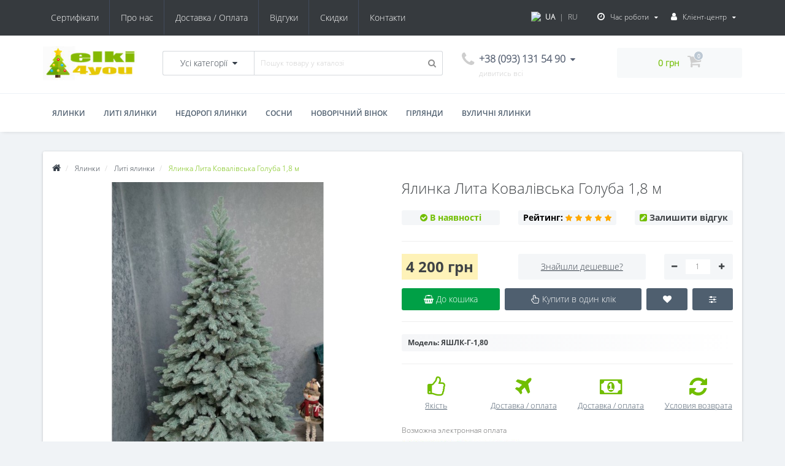

--- FILE ---
content_type: text/css
request_url: https://elki4you.in.ua/catalog/view/theme/oct_techstore/stylesheet/responsive.css
body_size: 6200
content:
@media only screen and (max-width: 1600px) {
.oct-pfc-grid > .item{width:25%}
}
@media only screen and (max-width: 1366px) {
#oct-slide-panel .oct-slide-panel-content.oct-slide-panel-content-opened{height:550px}
.oct-slide-panel-content .oct-carousel-box{padding:20px;box-shadow:none;border-radius:0;padding-top:0;margin-bottom:0}
.oct-slide-panel-content .owl-carousel{margin-bottom:0}
}
@media only screen and (max-width: 1240px) {
#hide-slide-panel{width:30px}
}
@media only screen and (max-width: 1200px) {
.opt-oct-button{display:none}
.filtered label{width:150px}
#product-info-counter .counter{padding-left:0;margin-top:10px;margin-bottom:10px}
.oct-day-goods-box .owl-carousel .owl-item .things-to-buy .flip-clock-wrapper{padding-left:4px}
.flip-clock-divider{width:13px!important}
.flip-clock-wrapper ul{margin:2px!important}
.oct-product-tab ul.nav-tabs > li a i{margin-right:6px;display:block;margin-bottom:10px;margin-right:0}
#menu .dropdown-menu{display:none}
#res-products .product-grid{min-height:439px}
.sort-row .input-group-addon{padding-top:0!important}
.product-buttons-box a{padding-left:15px;padding-right:15px}
.after-header-row > div{display:table}
.after-header-item{height:44px;vertical-align:middle;display:table-cell;width:100%}
.after-header-item .rating{display:block}
}
@media only screen and (max-width: 1024px) {
.oct-messengers .viber-desktop{display:none!important}
.oct-messengers .viber-mobile{display:inline-block!important}
.field-tip .tip-content{display:none}
.product-thumb:hover .image .quick-view,.product-thumb .cart a.button-cart i,.product-grid .product-thumb:hover .oct-additional-info,.oct-product-tab .owl-carousel .owl-item:hover .image .quick-view,.oct-carousel-row .owl-carousel .owl-item:hover .image .quick-view{display:none}
.product-thumb .cart a.button-cart{padding:13px 12px}
footer hr{margin-top:20px;margin-bottom:20px}
.tooltip{z-index:100}
.product-price .h2,.product-price h2{font-size:20px}
.popup-table-price{min-width:140px}
.product-price .h3,.product-price h3{font-size:16px}
.oct-column-price{width:17%}
.oct-column-stock{width:15%}
.oct-column-total{width:15%}
.sort-row .input-group-addon{padding-top:8px!important}
}
@media only screen and (min-width: 769px) and (max-width: 991px) {
#image-additional .owl-item{height:auto;margin-right:30px}
}
@media only screen and (max-width: 992px) {
.oct-category-item-box{width:calc(50% - 30px)}
.oct-pfc-grid > .item{width:50%}
#res-products .product-list{min-height:390px}
.product-list{width:50%}
.product-list .product-thumb .image + div{margin-left:0}
.product-list .product-thumb .h4,.product-thumb .price{height:40px!important;overflow:hidden!important;margin-bottom:0!important;margin-top:0!important}
.product-list .product-thumb .h4 a{font-size:12px!important}
.product-list .product-thumb .image{float:none}
#callback-popup{padding-top:10px;padding-bottom:10px}
#uptocall-mini .uptocall-mini-phone i{font-size:26px;top:10px;left:12px}
.oct-m-phones-popup{display:block}
.oct-m-phones-popup ul{list-style:none;padding-left:0;text-align:center;margin:15px auto}
.oct-m-phones-popup ul li{margin-bottom:4px}
.oct-m-phones-popup ul li i{position:relative;top:-1px}
.oct-m-phones-popup ul li a{font-size:16px;padding-left:10px}
#uptocall-mini .uptocall-mini-phone:before{top:0;left:10px;background-size:70%}
#uptocall-mini .uptocall-mini-phone{width:45px;height:45px}
#back-top{right:12px;bottom:80px;width:40px;height:40px;line-height:40px}
#back-top i{font-size:23px}
#uptocall-mini{bottom:5px;right:0}
.oct-product-tab ul.nav-tabs > li{border-left-color:transparent}
#info-mobile,.menu-row,.product-list .product-thumb .oct-additional-info{display:none}
#top{background-color:#70879E!important}
.top-mobile-item{display:block;height:58px;text-align:center;border-right:1px solid rgba(179,179,179,0.25)}
.top-mobile-item a{color:#f0f0f0;display:block;line-height:58px}
.top-mobile-item a i{font-size:26px;line-height:58px}
.mobile-container .row .top-mobile-item:last-child{border-right-color:transparent}
#top-left-links,#top-right-links,.ts-search-box,.phones-top-box,.buttons-top-box,#oct-slide-panel{display:none}
.ts-logo-box{text-align:center;width:50%}
.not-mobile-container{display:none}
#menu-mobile{position:fixed;left:0;right:0;top:0;bottom:0;z-index:9997;height:100%;background:#fff;padding:0;-webkit-overflow-scrolling:touch;overflow:hidden}
#menu .navbar-header{display:none}
#menu .collapse{display:block;background:#fff;padding-left:0;padding-right:0}
.menu-mobile-header{height:59px;line-height:59px;text-align:left;text-transform:uppercase;font-size:24px;color:#59c2e6;padding-left:15px;background:#f0f0f0}
#menu .nav > li > a{padding:15px}
#menu .nav > li .megamenu-toggle-a,#menu .nav > li .parent-title-toggle{position:absolute;display:block;right:0;top:0;bottom:0;min-width:50px;width:50px;height:50px;z-index:2;border:0}
#menu-mobile-box{padding-left:30px;padding-right:30px;overflow-y:scroll}
.megamenu-toggle-a:before,.parent-title-toggle:before{position:absolute;right:22px;top:23px;display:block;width:10px;height:2px;background:#4f5f6f;content:"";-webkit-transition:all .1s ease-out;-moz-transition:all .1s ease-out;-ms-transition:all .1s ease-out;-o-transition:all .1s ease-out;transition:all .1s ease-out}
.megamenu-toggle-a:after,.parent-title-toggle:after{position:absolute;right:26px;top:19px;z-index:5;display:block;height:10px;width:2px;background:#4f5f6f;content:"";-webkit-transition:all .1s ease-out;-moz-transition:all .1s ease-out;-ms-transition:all .1s ease-out;-o-transition:all .1s ease-out;transition:all .1s ease-out}
.open>.megamenu-toggle-a:after,.open>.megamenu-toggle-a:before,.parent-title-toggle.opened:after,.parent-title-toggle.opened:before{-webkit-transform:rotate(45deg);-moz-transform:rotate(45deg);-ms-transform:rotate(45deg);-o-transform:rotate(45deg);transform:rotate(45deg)}
#menu .dropdown-menu{display:none!important}
#menu .open .dropdown-menu{display:block!important;opacity:1!important;visibility:visible!important;padding:0!important}
.navbar-nav>li{float:none}
#menu-mobile .dropdown-menu,#menu-mobile li.dropdown{position:relative}
#menu-mobile li.dropdown{display:block;width:100%;border-top:0}
#menu .navbar-nav{float:none;margin:0}
#menu li.dropdown.megamenu-full-width-parrent{position:relative}
#menu .dropdown-inner .megamenu-html-inner{display:none!important}
#menu .oct-mm-category .dropdown-inner img{display:none!important}
#menu-mobile .dropdown-menu,#menu-mobile li.dropdown{width:100%!important}
#menu .sale-ul > div .megamenu-sale-item .megamenu-parent-img,#menu .sale-ul > div .megamenu-sale-item .dropprice{display:none}
.oct-mm-products .megamenu-hassubchild{text-align:left!important;padding:0 15px}
#menu .nav li.open{background:transparent}
#menu .nav > li{border-bottom:1px solid #ededed!important}
#menu .nav > li:hover{border-top:0!important}
#menu .dropdown-menu{margin-top:0!important;box-shadow:none!important}
#menu .oct-mm-products .dropdown-inner a,#menu .oct-mm-category .dropdown-inner a,#menu .dropdown-inner .second-level-li a{padding:5px 15px}
#menu .dropdown-inner .second-level-li,#menu .dropdown-inner ul li.second-level-li{padding-left:15px!important;padding-right:15px!important}
#menu .oct-mm-category .megamenu-hassubchild .megamenu-parent-title,#menu .oct-mm-simplecat .second-level-li > a,#menu .oct-mm-info .second-level-li a{text-transform:uppercase;font-size:11px}
#menu .dropdown-inner a.see-all{color:#59c2e6!important}
#menu .brands-dropdown-inner .megamenu-hassubchild{border-top:1px solid #efefef}
#menu li.open > a{background:#ececec!important;transition-duration:.2s;transition-property:all}
#menu .brands-dropdown-inner a{padding:15px}
#menu .oct-mm-category .megamenu-hassubchild .megamenu-parent-title.not-bold{font-weight:400;color:#333}
#menu .oct-mm-simplecat .megamenu-ischild{padding-left:22px;list-style:none}
#menu .dropdown-menu .megamenu-ischild.megamenu-ischild li a{position:relative;padding-left:30px}
#menu .dropdown-menu .megamenu-ischild.megamenu-ischild li a:before{content:"-";position:absolute;left:20px;top:14px;z-index:3;display:block;visibility:visible}
#menu .oct-mm-simplecat .fa-angle-right,.megamenu-html-parrent{display:none!important}
#menu .oct-mm-brands img{display:none}
#menu .nav > li:hover,#menu .nav > li.open{background-color:transparent!important}
#menu .nav > li:hover > a,#menu .nav > li.open > a{color:#4f5f6f!important}
#menu .sale-ul > div{margin-top:0}
.oct-m-search{position:fixed;top:0;bottom:0;left:0;right:0;background:#fff;z-index:10000;-webkit-overflow-scrolling:touch;overflow:hidden;display:none;width:100%;height:100%}
#oct-mobile-search{padding-top:15px;padding-left:15px;padding-right:15px;overflow-x:hidden;overflow-y:auto}
.oct-m-search .input-group{margin-bottom:15px}
#closemsearch{border-radius:3px}
#menu .dropdown-menu .megamenu-ischild{display:none}
#menu .dropdown-menu .megamenu-ischild.megamenu-ischild-opened{display:block;padding:0}
#menu .dropdown-menu a.parent-title-toggle:hover{background:transparent}
#menu .second-level-li{position:relative}
#menu .dropdown-menu li.second-level-li:hover a{color:#4f5f6f}
#menu .dropdown-inner ul li.second-level-li,#menu .oct-mm-category .dropdown-inner .megamenu-hassubchild{padding:0!important;border-bottom:1px solid #efefef}
#menu .dropdown-inner ul li.second-level-li ul li a{padding:15px;border:0!important}
#menu .dropdown-inner ul li.second-level-li a,#menu .oct-mm-category .dropdown-inner .megamenu-hassubchild a{padding:15px}
#menu .dropdown-inner ul li.second-level-li:first-child,#menu .oct-mm-category .dropdown-inner .megamenu-hassubchild:first-child{border-top:1px solid #efefef}
#menu .oct-mm-category .dropdown-inner .row + .row .megamenu-hassubchild:first-child{border-top:0}
#menu .dropdown-inner ul li.second-level-li:last-child,#menu .oct-mm-category .dropdown-inner .row:last-child .megamenu-hassubchild:last-child{border-bottom:0}
#menu .megamenu-full-width-parrent .megamenu-parent-img,#menu .oct-mm-category .dropdown-inner a.megamenu-parent-img{display:none}
.megamenu-sale-item{border-top:1px solid #efefef}
#menu .sale-ul{padding-top:0;padding-bottom:0}
#menu .sale-ul > div{margin-bottom:0}
#menu .dropdown-menu .megamenu-ischild a{padding-left:5px}
#menu .dropdown-inner a{color:#4f5f6f!important}
#cart{background:transparent!important}
#cart .hidden-sm{display:none}
.mobile-icons-box{text-align:right;width:50%;margin-bottom:20px}
.mobile-icons-box i{font-size:30px}
.mobile-icons-box a{position:relative;margin-left:22px}
.mobile-icons-box a span{position:absolute;top:-18px;right:-8px;min-width:18px;height:18px;background:#59C2E6;border-radius:100%;color:#fff;font-size:12px;line-height:14px;text-align:center}
#info-mobile{position:fixed;top:0;left:0;right:0;bottom:0;background:#fff;z-index:10000;-webkit-overflow-scrolling:touch;overflow:hidden;display:none;width:100%;height:100%}
#info-mobile-box{padding-top:15px;padding-left:30px;padding-right:30px;overflow-x:hidden;overflow-y:auto}
#info-mobile-box ul{list-style:none;padding-left:0;position:relative;display:block;border:0;box-shadow:none;padding:0}
#info-mobile-box #currency,#info-mobile-box #language{border-bottom:1px solid #ebebeb;margin-bottom:10px!important;padding-bottom:10px}
#info-mobile-box > ul > li{font-size:16px;margin-bottom:20px}
#info-mobile-box ul li a{text-decoration:underline}
#info-mobile-box ul i{display:none}
#user-mobile ul{list-style:none;padding-left:0}
#user-mobile ul li{font-size:16px;margin-bottom:20px}
#info-mobile ul div .btn-link.btn-language,#info-mobile ul div .btn-link.btn-currency{color:#4f5f6f;padding-left:0;font-size:16px;display:block;float:none;font-weight:bold}
#info-mobile ul div.language{margin-bottom:6px}
#info-mobile ul div.language .dropdown-menu button,#info-mobile ul div.currency .dropdown-menu button{text-align:left;color:#4f5f6f;padding-left:0;padding-right:0;font-size:16px}
#info-mobile-box #currency .active-item button,#info-mobile-box #language .active-item button{color:#59C2E6;font-weight:600}
#info-mobile span.hidden-md,#info-mobile span.hidden-lg{display:inline!important}
#user-mobile{overflow:visible}
#user-mobile ul div li{margin-bottom:0}
#oct-mobile-search-box{overflow-x:hidden;overflow-y:auto}
#column-left,#column-right{display:none}
#content{width:100%}
#filter-mobile{position:fixed;top:0;z-index:10000;bottom:0;width:240px;overflow-y:scroll;overflow-x:hidden;background:#fafafa;transform:translateX(0)}
.filtered label{width:180px}
#filter-mobile{margin-left:-240px;transition:transform .3s ease-in-out}
#filter-mobile.filter-show{transform:translateX(100%);top:0;z-index:10000}
#top{position:fixed;top:0;left:0;right:0;z-index:1040}
body{padding-top:58px}
header{margin-bottom:16px;-webkit-box-shadow:0 4px 6px -4px rgba(0,0,0,0.12);-moz-box-shadow:0 4px 6px -4px rgba(0,0,0,0.12);box-shadow:0 4px 6px -4px rgba(0,0,0,0.12)}
#filter-products-form .expanded .item-content .filter-results{left:80%}
#filter-close{display:block}
#menu .dropdown-menu li.second-level-li:hover{background-color:transparent!important}
.oct-mm-category .col-sm-8{width:100%}
.main-advantage-item{padding-left:10px;padding-right:10px}
.main-advantage-item .main-advantage-item-text{font-size:20px}
footer .last-row{margin-bottom:0}
.mobile-category-header{display:block;text-align:center}
.mobile-category-header #filter-button{margin-bottom:24px}
.after-header-row .fa-pencil-square{display:none}
.found-cheaper{margin-bottom:10px}
#product .price-col + .col-sm-6,#product .price-col + .col-sm-6 + .col-sm-6{clear:none}
}
@media only screen and (max-width: 768px) {
.oct-category-item-icon{display:inline-block!important}
#menu-mobile-box{padding-left:0;padding-right:0}
.product-buttons-box .oct-preorder-button{width:auto}
header{padding-right:15px}
#image-additional .thumbnails a{width:auto;height:auto;margin:2px}
.oct-carousel-header{line-height:30px}
#image-additional{margin-bottom:20px}
#image-additional .owl-item{height:auto;margin:0}
#image-additional .owl-wrapper-outer{margin-left:0}
footer{margin-bottom:0}
.modal{z-index:10000}
footer .footer-advantages span{font-size:13px}
.oct-slideshowplus-header{font-size:28px;line-height:38px}
.oct-slideshow-right{margin-top:20px;margin-bottom:20px}
.oct-day-goods-box .owl-carousel .owl-item .things-to-buy .flip-clock-wrapper{padding-left:55px}
.oct-product-tab ul.nav-tabs > li a{padding:10px}
footer .last-row{margin-bottom:0}
.oct-product-tab ul.nav-tabs > li a,.oct-product-tab ul.nav-tabs > li a:hover,.oct-product-tab ul.nav-tabs > li.active a{font-size:12px}
.input-sort-div .SumoSelect{width:180px}
.product-advantages-item{margin-bottom:20px}
.oct-category-item-text ul li{font-size:14px;line-height:20px}
.breadcrumb > li{word-break:break-all}
#uptocall-mini{bottom:15px}
#back-top{bottom:95px}
.product-header{font-size:18px;line-height:22px}
.after-header-row .fa-check-circle,.oct-attr-name:before{display:none}
#content #product .col-sm-6:nth-child(2n+1),#content #tab-review .col-sm-6:nth-child(2n+1){clear:none}
.product-buttons-box{width:105%}
.after-header-row{margin-bottom:0}
.product-price .h2,.product-price h2{font-size:24px}
#product .price-col{margin-bottom:22px}
.thumbnails.all-carousel a:nth-child(5),.thumbnails.all-carousel a:nth-child(9),.thumbnails.all-carousel a:nth-child(13){margin-left:0}
.oct-quantity-div thead,.opt-oct-button{display:none}
.oct-sticker-box{right:15px}
.oct-discount-box{left:15px}
footer .first-row .socials-box{text-align:right}
footer .first-row .socials-box i{font-size:24px}
.payment-box{padding-top:7px;padding-bottom:10px}
.oct-article-info{display:block;margin-right:0;margin-bottom:10px}
.oct-product-tab ul.nav-tabs > li a i{display:none}
.oct-product-tab ul.nav-tabs{border-radius:0}
#oneclick-popup .img-responsive,#cheaper-popup .popup-text img{width:40%}
.oct-news-content .product-list{width:100%;margin-left:0;margin-right:0}
}
@media only screen and (max-width: 767px) {
.oct-category-item-box{width:calc(100% - 30px)}
.mobile-icons-box i{font-size:26px}
.oct-category-item-icon img{margin-left:auto;margin-right:auto}
.oct-category-item-box{height:auto}
.oct-specification .table > div{border-bottom:1px solid #f2f5f7;margin-left:0;margin-right:0}
.oct-specification .table > div:first-child{border-bottom:0}
.oct-attr-name span{background:transparent}
.oct-specification .head-td{margin-left:-15px;margin-right:-15px}
.after-header-row > div,.found-cheaper{margin-bottom:10px}
.popup-button,.popup-button:hover{-moz-transition:none!important;-webkit-transition:none!important;transition:none!important}
.sort-row .input-group-addon{display:none}
.left-sort-row{width:100%}
.sort-row .form-group,.sort-row .appearance{margin-right:0;margin-left:0;padding-left:10px;padding-right:10px;width:100%}
#input-sort{width:100%}
#input-limit,.input-limit-div{display:none!important}
.news-row .product-thumb{padding-bottom:10px}
.payment-box{text-align:center}
.payment-box span.text-payments{display:block;float:none;width:100%;text-align:center;margin-top:16px;top:0;margin-right:0;height:30px}
.product-thumb .cart a.button-cart i{display:block}
.main-advantage-row,.banner-row{display:none}
.oct-category-item-box .oct-category-item-text .oct-category-item-header{font-size:16px}
.cat-wall-row{display:block}
.oct-product-tab ul.nav-tabs > li{display:block;text-align:left}
}
@media only screen and (max-width: 580px) {
.footer-advantages{height:150px}
}
@media only screen and (max-width: 568px) {
.content-row .left-info ul{position:relative}
#main-product-you-save,.product-sticker-box{left:10px}
.product-sticker-box div{margin-left:0}
.oct-related-row .owl-carousel .owl-item .cart .oct-button{padding-left:12px;padding-right:12px}
}
@media only screen and (max-width: 480px) {
.oct-pfc-grid > .item{width:100%}
.oct-cart-item > div.delete-item button{padding:0;font-size:20px}
.product-buttons-box{width:100%;display:block;left:0}
.product-buttons-box #button-cart{display:block}
.product-buttons-row .button-one-click{display:block;margin-top:10px;margin-bottom:10px}
.product-buttons-row .button-wishlist,.product-buttons-row .button-compare{display:inline-block}
.product-buttons-row .button-wishlist{margin-left:0;margin-right:8px}
.sort-row .form-group,.sort-row .appearance{margin-right:10px}
#input-sort,#input-limit{margin-bottom:0;width:100%}
.buynow{display:none}
.thumbnails.all-carousel a:nth-child(6),.thumbnails.all-carousel a:nth-child(11),.thumbnails.all-carousel a:nth-child(16){margin-left:0}
#main-product-you-save,.product-sticker-box{left:0}
.oct-discount-item,.oct-sticker-item{padding:4px 2px;font-size: 11px;line-height: 13px;}
ul.account-ul li a span{height:40px;overflow:hidden}
#collapse-voucher input[type="text"],#collapse-shipping input[type="text"],#collapse-reward input[type="text"],#collapse-coupon input[type="text"]{float:none}
#collapse-voucher .input-group,#collapse-shipping .input-group,#collapse-reward .input-group,#collapse-coupon .input-group{display:block}
#input-coupon + .input-group-btn,#input-voucher + .input-group-btn{position:relative;font-size:0;white-space:nowrap;display:block;float:none;width:100%;margin-top:10px;text-align:center}
#input-coupon + .input-group-btn .oct-button,#input-voucher + .input-group-btn .oct-button{border-top-left-radius:3px;border-bottom-left-radius:3px}
.contact-button-box{padding-left:0}
.contacthtml-box h2{margin-top:20px;font-size:18px}
.pagination{border:0;border-radius:0}
.pagination>li:first-child>a,.pagination>li:first-child>span,.pagination>li>a,.pagination>li>span{background:transparent}
#input-search{margin-bottom:15px}
.parent-title-toggle{display:block!important}
#menu{overflow-x:hidden;overflow-y:auto}
.oct-slideshowplus-header{font-size:22px;line-height:30px}
.oct-slideshow-box .item .oct-slideshow-item-text{font-size:18px;line-height:22px}
.oct-slideshow-right{margin-top:20px}
#top .top-container{position:relative}
.main-advantage-item .main-advantage-item-text{font-size:19px}
footer .footer-advantages{margin-bottom:20px}
footer .first-row h5,footer .first-row .h5{text-align:center}
footer .first-row .subscribe-content{margin-bottom:20px}
footer .first-row .socials-box{text-align:center}
footer .third-row ul{display:none}
footer .third-row h5,footer .third-row .h5{position:relative}
footer .third-row .f-acc-toggle{display:block;position:relative}
footer .third-row .f-acc-toggle:before{position:absolute;right:22px;top:-10px;display:block;width:10px;height:2px;background:#59c2e6;content:"";-webkit-transition:all .1s ease-out;-moz-transition:all .1s ease-out;-ms-transition:all .1s ease-out;-o-transition:all .1s ease-out;transition:all .1s ease-out}
footer .third-row .f-acc-toggle:after{position:absolute;right:26px;top:-14px;z-index:5;display:block;height:10px;width:2px;background:#59c2e6;content:"";-webkit-transition:all .1s ease-out;-moz-transition:all .1s ease-out;-ms-transition:all .1s ease-out;-o-transition:all .1s ease-out;transition:all .1s ease-out}
footer .third-row .open .f-acc-toggle:before,footer .third-row .open .f-acc-toggle:after{-webkit-transform:rotate(45deg);-moz-transform:rotate(45deg);-ms-transform:rotate(45deg);-o-transform:rotate(45deg);transform:rotate(45deg)}
footer .first-row .socials-box{padding-top:0}
footer .footer-advantages i{font-size:25px}
footer hr{margin-top:10px;margin-bottom:10px}
footer .last-row{text-align:center}
.oct-slideshow-box .item{padding-top:0;padding-bottom:0}
.oct-slideshow-box .owl-controls .owl-buttons .owl-prev{left:0}
.oct-slideshow-box .owl-controls .owl-buttons .owl-next{right:0}
.main-advantage-row{display:none}
.cat-wall-row{display:block;margin-bottom:0}
.row.sort-row{padding:15px 0 10px}
.row.sort-row .input-sort-div + div{text-align:right}
.left-sort-row{display:block;text-align:center}
h1.cat-header{margin-bottom:18px;font-size:18px}
.subcat-header{font-size:16px}
.breadcrumb-box{margin-bottom:0}
.breadcrumb > li:last-child{display:none}
#res-products .product-grid{min-height:410px}
.popup-button{padding:14px!important}
.content-row .left-info ul{position:relative}
.after-header-row .fa-pencil-square,.after-header-row .fa-check-circle{display:inline-block}
.product-tabs-row .nav-tabs>li{display:block;margin-left:0;margin-right:0;width:100%;margin-bottom:10px;text-align:center}
.product-tabs-row .nav-tabs>li>a{margin-right:0}
.product-tabs-row .nav-tabs>li.active>a:before{display:none}
.positive-text-box{margin-right:-15px!important}
.negative-text-box{margin-left:-15px!important}
.oct-news-content .thumbnails{float:none;padding:0;margin-left:0;margin-right:0}
.oct-news-content .product-list .product-thumb .image + div,.oct-news-content .product-list{margin-left:0}
.oct-news-content .product-list{width:100%}
.return-captcha-box{margin-left:0}
.compare-img-td img{max-width:100px}
.table-responsive>.table>tbody>tr>td{white-space:inherit}
.table.compare-table .oct-button{max-width:56px;padding:10px}
}
@media only screen and (max-width: 376px) {
.popup-total-cart .popup-button{padding:14px 6px}
.top-mobile-item a i{font-size:18px;line-height:40px}
.top-mobile-item a{line-height:40px}
#top,.top-mobile-item{height:40px}
#filter-mobile{top:0;z-index:10000}
#top{min-height:40px}
.menu-mobile-header{height:40px;line-height:40px;font-size:18px}
.close-m-search a{font-size:20px}
.close-m-search{top:8px}
body{padding-top:40px}
.mobile-icons-box i{font-size:18px}
.mobile-icons-box a span{position:absolute;top:-7px;right:-8px;min-width:14px;height:14px;background:#59C2E6;border-radius:100%;color:#fff;font-size:10px;line-height:11px;text-align:center}
#static-subscribe-button-footer i{display:none}
footer .actions button span{margin-right:0}
.oct-text-terms{font-size:11px}
.product-thumb .cart a.button-cart{padding:13px 10px}
.product-thumb .cart .oct-button.wishlist,.product-thumb .cart .oct-button.compare{padding-left:10px;padding-right:10px}
.oct-day-goods-box .owl-carousel .owl-item .things-to-buy .flip-clock-wrapper{padding-left:40px}
.cat-model{margin-bottom:4px;font-size:14px;height:40px}
.product-grid .product-thumb .h4{height:60px}
.oct-input-td{width:24%}
.oct-input-td .oct-quantity-text-input{padding-left:4px!important;padding-right:4px!important}
}
@media screen and (device-width: 360px) and (device-height: 640px) and (orientation: portrait) {
.product-thumb .cart .oct-button.wishlist,.product-thumb .cart .oct-button.compare{padding:11px!important;height:40px!important}
}
@media only screen and (max-width: 320px) {
.oct-cart-item>div.item-quantity{margin-left:178px;top:-55px}
.oct-cart-item>div.item-price{top:-28px;margin-left:5px;font-size:16px}
.product-buttons-box .oct-preorder-button{width:40%}
.cat-desc-box img{max-width:35%}
.popup-button{padding:14px 12px}
.popup-total-cart .popup-button{padding:14px 4px!important}
#rc-imageselect,.g-recaptcha{transform:scale(0.77);-webkit-transform:scale(0.77);transform-origin:0 0;-webkit-transform-origin:0 0}
.white-popup{padding-left:15px;padding-right:15px}
.oct-discount-box{display:none}
.mobile-icons-box a{margin-left:14px}
.mobile-icons-box i{font-size:24px}
.mobile-icons-box a span{top:-16px}
.oct-day-goods-box .owl-carousel .owl-item .things-to-buy .flip-clock-wrapper{padding-left:16px}
footer .footer-advantages span{font-size:12px}
.product-thumb .cart a.button-cart{padding:13px 7px}
.product-thumb .cart .oct-button.wishlist,.product-thumb .cart .oct-button.compare{padding-left:8px;padding-right:8px}
}
@media only screen and (min-width: 993px) {
.oct-product-tab .owl-carousel .owl-item:hover .image .quick-view,.oct-carousel-row .item:hover .quick-view{display:block}
#left-buttons{display:block;position:fixed;left:0;top:35%;width:60px;z-index:100}
#left-buttons div.buy-supplement>a{border-top:0}
#left-buttons div>a{display:block;text-align:center;height:60px;background:#4f5f6f;position:relative}
#left-buttons div>a i{line-height:60px;color:#fff;font-size:18px}
#left-buttons .field-tip .tip-content{position:absolute;top:4px;right:9999px;width:200px;margin-right:-220px;padding:10px;color:#fff;background:#4f5f6f;-webkit-box-shadow:2px 2px 5px #aaa;-moz-box-shadow:2px 2px 5px #aaa;box-shadow:2px 2px 5px #aaa;opacity:0;-webkit-transition:opacity 250ms ease-out;-moz-transition:opacity 250ms ease-out;-ms-transition:opacity 250ms ease-out;-o-transition:opacity 250ms ease-out;transition:opacity 250ms ease-out;font-size:14px}
#left-buttons .field-tip .tip-content:before{content:' ';position:absolute;top:50%;left:-16px;width:0;height:0;margin-top:-8px;border:8px solid transparent;border-right-color:#4f5f6f;color:#4f5f6f;-o-transform:rotate(0deg);-ms-transform:rotate(0deg);-moz-transform:rotate(0deg);-webkit-transform:rotate(0deg);transform:rotate(0deg)}
#left-buttons div>a:hover{background:#59C2E6}
#left-buttons .field-tip:hover .tip-content{right:8px;left:68px;opacity:1}
.mobile-container,.mob-menu-ul,.megamenu-toggle-a,.mobile-icons-box,.m-panel-box,#menu .parent-title-toggle{display:none!important}
#oct-menu-box{height:62px;overflow:hidden}
#subcats .subcat-box{transition-duration:.2s;transition-property:all}
#subcats .subcat-box:hover{transition-duration:.2s;transition-property:all;-moz-transform:translateY(-4px);-o-transform:translateY(-4px);-ms-transform:translateY(-4px);-webkit-transform:translateY(-4px);transform:translateY(-4px);z-index:100}
.product-thumb .image .quick-view{transition:opacity .2s linear}
#uptocall-mini .uptocall-mini-phone{-webkit-transition:1s;-moz-transition:1s;transition:1s}
#back-top{-webkit-transition:1s;-moz-transition:1s;transition:1s}
#menu .nav > li{transition-duration:.2s;transition-property:all}
}
@media only screen and (min-width: 1024px) {
.product-grid .product-thumb:hover .h4 a,.product-list .product-thumb .h4 a:hover{color:#59c2e6;text-decoration:underline}
.product-grid .product-thumb:hover img{opacity:.8;transition-duration:.2s;transition-property:all}
.product-thumb:hover .image .quick-view{opacity:1;transition:opacity .2s linear}
.product-thumb .button-group button:hover{color:#444;background-color:#ddd;text-decoration:none;cursor:pointer}
.product-thumb{position:relative;margin-bottom:20px;border-radius:3px;transition-duration:.2s;transition-property:all;background:#fff}
.product-grid .product-thumb:hover{transition-duration:.2s;transition-property:all;-webkit-box-shadow:0 0 40px 0 rgba(0,0,0,0.1);-moz-box-shadow:0 0 40px 0 rgba(0,0,0,0.1);box-shadow:0 0 40px 0 rgba(0,0,0,0.1);-moz-transform:translateY(-4px);-o-transform:translateY(-4px);-ms-transform:translateY(-4px);-webkit-transform:translateY(-4px);transform:translateY(-4px);position:absolute;right:15px;left:15px;z-index:100}
.product-grid .product-thumb:hover hr{border-color:#fff}
.product-grid .product-thumb .cat-box-effect{height:40px;overflow:hidden}
.product-grid .product-thumb .cat-box-effect-inner{height:80px;overflow:hidden;-webkit-transition:-webkit-transform .3s ease;-moz-transition:-moz-transform .3s ease;-o-transition:-o-transform .3s ease;-ms-transition:-ms-transform .3s ease;transition:transform .3s ease;-moz-transform:rotate(0);-webkit-transform:translateZ(0)}
.product-grid .product-thumb .cat-box-effect-inner price{height:40px;overflow:hidden}
.product-grid .product-thumb .cart{height:40px;overflow:hidden}
.product-grid .product-thumb:hover .cat-box-effect-inner{-moz-transform:translateY(-40px);-o-transform:translateY(-40px);-ms-transform:translateY(-40px);-webkit-transform:translateY(-40px);transform:translateY(-40px)}
.product-grid .product-thumb:hover .oct-additional-info{opacity:1;height:auto}
.product-grid .product-thumb:hover .oct-product-desc{-webkit-animation:fadeIn .6s;-moz-animation:fadeIn .6s;-ms-animation:fadeIn .6s;-o-animation:fadeIn .6s;animation:fadeIn .6s;display:block;position:relative}
.product-grid .product-thumb:hover .oct-product-desc:after{content:"";position:absolute;z-index:-1;top:0;left:0;width:100%;height:100%;opacity:0}
.product-grid .product-thumb:hover .oct-product-stock{display:none}
}
@media only screen and (min-width: 1600px) {
.container{width:1366px}
#column-left,#column-right{width:21%}
.content-row #content.col-sm-9{width:79%}
#column-left + #content.col-sm-6{width:58%}
#res-products .product-grid{width:20%}
#column-left + #content.col-sm-6 #res-products .product-grid{width:33.33333333%}
#content.col-sm-9 #res-products .product-grid{width:25%}
#content .col-lg-3:nth-child(4n+1),#content .col-lg-4:nth-child(3n+1),#content .col-lg-6:nth-child(2n+1){clear:none}
#res-products .product-grid{min-height:460px}
.oct-day-goods-box .owl-carousel .owl-item .things-to-buy .flip-clock-wrapper{padding-left:12px}
.product-thumb .cart a.button-cart{padding:10px}
.hover-effect img{width:100%}
.oct-mm-category > .dropdown-inner > .col-sm-8{width:75%}
.oct-mm-category > .dropdown-inner > .col-sm-4{width:25%}
div#service-popup{max-width:920px}
.service-popup-text img{margin:30px auto 0}
.megamenu-html-block img{margin:0 auto}
.item .oct-discount-box{left:1px}
#quick-view #image-additional .owl-controls .owl-buttons .owl-prev,#quick-view #image-additional .owl-controls .owl-buttons .owl-next{top:37%}
.thumbnails.owl-carousel .owl-buttons .owl-next{right:27px!important}
}
@media only screen and (min-width: 1200px) {
.dropdown-inner.brands-dropdown-inner{max-height:300px;overflow-x:hidden}
.oct-input-td{width:26%}
.oct-quantity-text-input{width:50%!important;display:inline-block!important}
.thumbnails.all-carousel a:nth-child(6),.thumbnails.all-carousel a:nth-child(11),.thumbnails.all-carousel a:nth-child(16){margin-left:0}
}
@media only screen and (min-width: 1025px) {
.oct-messengers .viber-desktop{display:inline-block!important}
.oct-messengers .viber-mobile{display:none!important}
}
@media only screen and (min-width: 992px) {
.oct-m-phones-popup{display:none}
#menu .megamenu-full-width .brands-dropdown-inner .megamenu-hassubchild{height:140px}
}
@media (min-width: 992px) and (max-width: 1199px) {
#content.col-sm-6 #res-products .product-grid{width:50%}
#column-left .oct-carousel-box,#column-right .oct-carousel-box{padding-left:10px;padding-right:10px}
#column-left .cart .button-cart,#column-right .cart .button-cart{padding-left:12px;padding-right:12px}
#column-left .cart .button-cart i,#column-right .cart .button-cart i{display:none}
}
@media only screen and (min-width: 568px) and (max-width: 767px) {
.content-row .left-info ul{position:relative}
#main-product-you-save,.product-sticker-box{left:10px}
.product-buttons-box{width:102%}
.product-tabs-row .nav-tabs>li>a{margin-right:6px}
.product-sticker-box div{margin-left:0}
}
@media only screen and (min-width: 993px) and (max-width: 1200px) {
.popover.right{left:200px!important}
}
@media only screen and (min-width: 768px) and (max-width: 1024px) {
.product-thumb .cart a.button-cart{padding-top:10px;padding-bottom:10px}
}
@media only screen and (min-width: 1025px) and (max-width: 1200px) {
.product-thumb .cart a.button-cart{padding-left:8px;padding-right:8px}
}
@media only screen and (min-device-width: 768px) and (max-device-width: 1024px) and (orientation: landscape) {
#top .dropdown-menu,header .dropdown-menu{left:auto;min-width:137px}
#column-left .oct-carousel-row .owl-carousel .owl-item .cart .oct-button.wishlist,#column-left .oct-carousel-row .owl-carousel .owl-item .cart .oct-button.compare,#column-right .oct-carousel-row .owl-carousel .owl-item .cart .oct-button.wishlist,#column-right .oct-carousel-row .owl-carousel .owl-item .cart .oct-button.compare{display:none}
}
@media only screen and (min-device-width: 768px) and (max-device-width: 1024px) and (orientation: portrait) {
.sort-row .input-group-addon{padding-top:8px!important}
}
@media only screen and (min-device-width: 568px) and (max-device-width: 736px) and (orientation: landscape) {
.top-mobile-item a i{font-size:18px;line-height:40px}
.top-mobile-item a{line-height:40px}
#top,.top-mobile-item{height:40px}
#filter-mobile{top:0;z-index:10000}
#top{min-height:40px}
.menu-mobile-header{height:40px;line-height:40px;font-size:18px}
.close-m-search a{font-size:20px}
.close-m-search{top:8px}
header{padding-top:60px}
.mobile-icons-box i{font-size:20px}
.mobile-icons-box a span{position:absolute;top:-7px;right:-8px;min-width:14px;height:14px;background:#59C2E6;border-radius:100%;color:#fff;font-size:10px;line-height:11px;text-align:center}
}
@media screen and (device-width: 360px) and (device-height: 740px) and (-webkit-device-pixel-ratio: 4) and (orientation: landscape) {
.sort-row .appearance{display:none}
}

--- FILE ---
content_type: text/css
request_url: https://elki4you.in.ua/catalog/view/theme/oct_techstore/stylesheet/dynamic_stylesheet.css
body_size: 2783
content:
#top, .oct-product-tab .owl-carousel .owl-item .cart .oct-button.wishlist, .oct-product-tab .owl-carousel .owl-item .cart .oct-button.compare, .oct-carousel-row .oct-button.wishlist, .oct-carousel-row .oct-button.compare, .product-thumb .cart .oct-button.wishlist, .product-thumb .cart .oct-button.compare, .oct-day-goods-box .owl-carousel .owl-item .things-to-buy, .oct-product-tab ul.nav-tabs > li.active, .oct-product-tab ul.nav-tabs > li:hover, #back-top:hover, #uptocall-mini:hover .uptocall-mini-phone, .field-tip .tip-content, footer, .filtered input[type=checkbox]:checked+label::before, .filtered input[type=radio]:checked+label::before, #sstore-3-level>ul>li>a, .product-buttons-row .button-one-click, .product-buttons-row .button-wishlist, .product-buttons-row .button-compare, .product-tabs-row .nav-tabs>li.active>a, .product-tabs-row .nav-tabs>li.active>a:focus, .product-tabs-row .nav-tabs>li.active>a:hover, footer .actions button:hover, .popup-button:hover, #column-left .list-group, #column-right .list-group, .oct-news-panel .list-group {
	background-color:rgb(53, 62, 72);
}
.oct-button:hover, .oct-button-inv {
	background-color:rgb(53, 62, 72) !important;
}
a, #search .btn-lg, .phones-dropdown a, #menu .nav > li > a, .oct-carousel-header, .oct-category-item-text ul li a, .oct-category-item-text ul li a:visited, .oct-category-item-text ul li.oct-category-see-more a:hover, .oct-product-tab .owl-carousel .owl-item .name a, .oct-carousel-row .item .name a, .oct-day-goods-box .owl-carousel .owl-wrapper-outer .item .oct-day-goods-item .name a, .news-carousel-box .owl-carousel .owl-wrapper-outer .item .oct-news-item .name a, .oct-product-tab .owl-carousel .owl-buttons div, .oct-carousel-row .owl-carousel .owl-buttons div, .oct-day-goods-box .owl-carousel .owl-buttons div, .news-carousel-box .owl-carousel .owl-buttons div, .brands-carousel-box .owl-carousel .owl-buttons div, .news-carousel-box .owl-carousel .owl-wrapper-outer .item .oct-news-item .news-date, .news-carousel-box .owl-carousel .owl-wrapper-outer .item .oct-news-item .news-date span, .breadcrumb > li a, h1.cat-header, .sort-row .input-group-addon, .appearance .btn-group button, .box-heading, a.list-group-item, button.list-group-item, input[type='text'].form-control, select.form-control, input[type='password'].form-control, .filtered .link i, .filtered .checkbox input[type=checkbox]+label, .filtered .checkbox-inline input[type=checkbox]+label, .filtered .radio input[type=radio]+label, .filtered .radio-inline input[type=radio]+label, #sstore-3-level ul ul ul li a, .product-thumb .h4 a, .pagination>.active>a, .pagination>.active>a:focus, .pagination>.active>a:hover, .pagination>.active>span, .pagination>.active>span:focus, .pagination>.active>span:hover, .pagination>li>a:focus, .pagination>li>a:hover, .pagination>li>span:focus, .pagination>li>span:hover, .product-header, .after-header-item, .found-cheaper a, .found-cheaper a:visited, .product-price h3, .number .btn-minus button i, .number .btn-plus button i, .product-info-li span, .product-info-li a, .product-info-li a:visited, .product-advantages-box a span, h2.popup-header, .popup-form-box input[type='text'], .popup-form-box input[type='tel'], .popup-form-box input[type='email'], #auth-popup .auth-popup-links a.reg-popup-link, .popup-text, .popup-text a, #product .control-label, .popup-form-box textarea, .oct-bottom-cart-in-cart p, .account-content .buttons div .button-back, .account-content .table-div table .button-back, .popup-text a:hover, .oct-carousel-header a:hover, #column-left .panel-default>.panel-heading, .oct-news-panel>.panel-heading, #column-right .panel-default>.panel-heading, #oneclick-popup #main-price {
 color:rgb(53, 62, 72);
}
#menu .nav > li:hover, .oct-slideshow-box .owl-controls .owl-page span {
	border-color:rgb(53, 62, 72);
}
#filter-products-form .expanded .item-content .filter-results:hover .filter-tooltip-corner {
	border-right-color:rgb(53, 62, 72);
}
.product-tabs-row .nav-tabs>li.active>a:before {
	border-top-color:rgb(53, 62, 72);
}
#menu .nav > li:hover, #menu ul.flexMenu-popup > li:hover, .oct-button, .oct-button:visited, .oct-button:focus, #back-top, #uptocall-mini .uptocall-mini-phone, .oct-day-goods-box .owl-carousel .owl-wrapper-outer .item .oct-day-goods-item:hover .things-to-buy, .oct-day-goods-box .owl-carousel .owl-wrapper-outer .item .oct-day-goods-item:hover .things-to-buy .flip-clock-wrapper ul li a div div.inn, footer .actions button, #sstore-3-level ul>li.has-sub>a.toggle-a:before, #sstore-3-level ul>li.has-sub>a.toggle-a:after, .product-tabs-row .nav-tabs>li>a, ul.account-ul li a:hover, .popup-button, .oct-fastorder-header span, #column-left .panel-default>.panel-heading, #column-right .panel-default>.panel-heading, .oct-news-panel>.panel-heading, #column-left .list-group a.active, #column-left .list-group a.active:hover, #column-left .list-group a:hover, #column-right .list-group a.active, #column-right .list-group a.active:hover, #column-right .list-group a:hover, .oct-news-panel .list-group a.active, .oct-news-panel .list-group a.active:hover, .oct-news-panel .list-group a:hover{
	background-color:rgb(113, 190, 0);
}
.product-thumb .cart .oct-button.wishlist:hover, .product-thumb .cart .oct-button.compare:hover, .product-buttons-row .button-wishlist:hover, .product-buttons-row .button-compare:hover, .button-one-click:hover, .wishlist-tr, .oct-product-tab .owl-carousel .owl-item .cart .oct-button.wishlist:hover, .oct-product-tab .owl-carousel .owl-item .cart .oct-button.compare:hover, .oct-carousel-row .oct-button.wishlist:hover, .oct-carousel-row .oct-button.compare:hover, .product-thumb .cart .oct-button.wishlist:hover, .product-thumb .cart .oct-button.compare:hover, .oct-button-inv:hover  {
	background-color:rgb(113, 190, 0)!important;
}
#top .btn-link.btn-language:hover, #top .btn-link.btn-currency:hover, #top #top-right-links .dropdown-menu li a:hover, header .dropdown-menu li a:hover, #cart .cart-total-price, .buttons-top-box div a:hover, #menu .sale-ul > div .megamenu-sale-item .dropprice, .oct-slideshow-box .owl-controls .owl-buttons div:hover, .oct-category-item-text ul li.oct-category-see-more a, .oct-product-tab .owl-carousel .owl-item .price .price-new, .oct-carousel-row .owl-carousel .owl-item .price .price-new, .oct-day-goods-box .owl-carousel .owl-item .price .price-new, .oct-product-tab .owl-carousel .owl-buttons div:hover, .oct-carousel-row .owl-carousel .owl-buttons div:hover, .oct-day-goods-box .owl-carousel .owl-buttons div:hover, .news-carousel-box .owl-carousel .owl-buttons div:hover, .brands-carousel-box .owl-carousel .owl-buttons div:hover, footer h5, footer .h5, footer .first-row .socials-box a:hover, footer a:hover, footer .footer-contacts ul li i, .breadcrumb > li:last-child span, .appearance .btn-group button.active, .appearance .btn-group button:hover, .product-list .product-thumb .h4 a:hover, .rating .fa-star, .rating .fa-star + .fa-star-o, .oct-product-stock span, .pagination>li:first-child>a, .pagination>li:first-child>span, .pagination>li>a, .pagination>li>span, .after-header-item .blue, .product-price h2, .number .btn-minus button:hover i, .number .btn-plus button:hover i, .product-advantages-box i, ul.account-ul li a, .account-content form legend, .account-content h2, .account-content .buttons div .button-back:hover, .account-content .table-div table .button-back:hover, .popup-text .item-link, .popup-text .blue, #product-options-popup .blue, #auth-popup .auth-popup-links a.forget-popup-link, #main-price, #cheaper-popup .main-price, .popup-text a, .oct-product-tab ul.nav-tabs > li a, .oct-fastorder-header, #checkout-fastorder-page .table .oct-bottom-cart-table-text, .fastorder-panel-group .oct-bottom-cart-total-cart .total-text span, .oct-carousel-header a, .oct-carousel-header a:visited, .oct-category-item-box .oct-category-item-text .oct-category-item-header, .main-advantage-item .main-advantage-item-icon i, #oneclick-popup #main-price.oneclick-main-price, .oct-category-item-text ul li a:hover, .breadcrumb > li a:hover, #subcats .subcat-box:hover a, #cart-popup .popup-text span, .rating .fa-star-o {
	color:rgb(113, 190, 0);
}
#top #top-right-links .dropdown-menu li a:hover, header .dropdown-menu li a:hover, #menu .megamenu-full-width a:hover, #menu .megamenu-full-width a.megamenu-parent-img:hover + a, .oct-product-tab .owl-carousel .owl-item .name a:hover, .oct-product-tab .owl-carousel .owl-item .image:hover + .name a, .oct-carousel-row .item .name a:hover, .oct-carousel-row .item .image:hover + .name a, .oct-day-goods-box .owl-carousel .owl-item .name a:hover, .oct-day-goods-box .owl-carousel .owl-item .image:hover + .name a, .news-carousel-box .owl-carousel .owl-item .name a:hover, .news-carousel-box .owl-carousel .owl-item .image:hover + .name a, #top .btn-link.language-select:hover, #top .btn-link.currency-select:hover, #menu .megamenu-full-width .see-all, footer .oct-text-terms a:hover, .popup-cart-box .oct-popup-cart-link {
	color:rgb(113, 190, 0)!important;
}
@media only screen and (min-width: 1024px) {
	.product-grid .product-thumb:hover .h4 a {
		color:rgb(113, 190, 0);
	}
}
@media only screen and (max-width: 992px) {
	#info-mobile-box #currency .active-item button,#info-mobile-box #language .active-item button {
		color:rgb(113, 190, 0);
	}
}
.oct-slideshow-box .owl-controls .owl-page.active span, .oct-slideshow-box .owl-controls .owl-page span:hover, .filtered input[type=checkbox]+label::before, .filtered input[type=radio]+label::before {
	border-color:rgb(113, 190, 0);
}
.selected-thumb {
	border-color:rgb(113, 190, 0)!important;
}
#top #top-left-links ul li a:hover, #top #top-right-links > ul > li:hover {
	border-bottom-color:rgb(113, 190, 0);
}
#top {
	background-color:rgb(54, 58, 62);
}
header, .menu-row {
	background-color:#FFFFFF;
}
#top #top-left-links ul li a, #top #top-left-links ul li a:visited, #top .btn-link.btn-language, #top .btn-link.btn-currency, #top #top-right-links > ul > li a, #top #top-right-links > ul > li a:visited, #top #top-right-links > ul > li a:hover {
	color:#FFFFFF;
}
#top #top-left-links ul li a:hover, #top .btn-link.btn-language:hover, #top .btn-link.btn-currency:hover, #top #top-right-links > ul > li a:hover {
	color:rgb(113, 190, 0);
}
#top #top-left-links ul li a:hover {
	background-color:rgb(76, 81, 86);
}
#top #top-right-links > ul > li {
	background-color:rgb(54, 58, 62);
}
#top #top-left-links ul li a:hover, #top #top-right-links > ul > li:hover {
	border-bottom-color:rgb(113, 190, 0);
}
#top .dropdown-menu, header .dropdown-menu {
	background-color:#FFFFFF;
}
#top .btn-link.language-select, #top .btn-link.currency-select, #top-links li, #top-links a, #top #top-right-links .dropdown-menu li span, #top #top-right-links .dropdown-menu li a, header .dropdown-menu li a {
	color:#000000!important;
}
#top #form-currency .currency-select:hover, #top #form-language .language-select:hover, #top #top-right-links .dropdown-menu li a:hover, header .dropdown-menu li a:hover {
	color:rgb(113, 190, 0);
}
.phones-dropdown a {
	color:#566072;
}
.phones-dropdown a i.fa-phone, .phones-dropdown a.show-phones {
	color:#CECECE;
}
#cart {
	background-color:#F7F9FA;
}
.buttons-top-box div a {
	color:#CECECE;
}
#cart .cart-total-price {
	color:rgb(113, 190, 0);
}
.buttons-top-box div a:hover {
	color:rgb(113, 190, 0);
}
#menu .nav > li:hover {
	background-color:rgb(113, 190, 0);
}
#menu .nav > li:hover {
	border-color:#647382;
}
#menu .nav > li > a {
	color:#4F5F6F;
}
#menu .nav > li:hover > a {
	color:#FFFFFF;
}
#menu .dropdown-menu {
	background-color:#FFFFFF;
}
#menu .dropdown-inner a, #menu .has-child .angle-right {
	color:#333333;
}
#menu .oct-mm-info .dropdown-menu .has-child a:hover, #menu .dropdown-inner a:hover, #menu .megamenu-full-width .megamenu-parent-title:hover, #menu .megamenu-full-width a.megamenu-parent-img:hover + a {
	color:rgb(113, 190, 0) !important;
}
@media only screen and (min-width: 992px) {#menu .second-level-li.has-child:hover > a, #menu .second-level-li.has-child:hover > a:visited, #menu .oct-mm-info .dropdown-menu ul li.second-level-li:hover a, #menu .oct-mm-simplecat .dropdown-menu ul li.second-level-li:hover > a, #menu .has-child:hover i {
	color:#FFFFFF !important;
}}
#menu .dropdown-menu li.second-level-li:hover {
	background-color:rgb(121, 124, 125);
}
#menu .sale-ul > div .megamenu-sale-item .dropprice {
	color:rgb(255, 0, 0);
}
#menu .sale-ul > div .megamenu-sale-item .dropprice span {
	color:#9E9E9E;
}
footer {
	background-color:rgb(53, 62, 72);
}
footer a, footer a:visited, footer .third-row ul li {
	color:#F5F5F6 !important;
}
footer a:hover {
	color:rgb(113, 190, 0) !important;
}
footer .footer-advantages-box .footer-advantages a, footer .footer-advantages-box .footer-advantages a:visited {
	color:#F5F5F6 !important;
}
footer .footer-advantages-box .footer-advantages:hover a {
	color:rgb(113, 190, 0) !important;
}
footer .footer-advantages span {
	color:#76828F;
}
footer h5, footer .h5 {
	color:rgb(113, 190, 0);
}
footer .footer-contacts ul li i {
	color:rgb(113, 190, 0);
}
#oct-slide-panel .oct-slide-panel-heading {
	background-color:#70879E;
}
#oct-last-seen-link:hover, #oct-favorite-link:hover, #oct-compare-link:hover, #oct-bottom-cart-link:hover, .oct-panel-link-active, #hide-slide-panel {
	background-color:#57697A;
}
.oct-panel-link, .oct-panel-link:focus, .oct-panel-link:visited {
	color:#FFFFFF;
}
.oct-panel-link:hover, .oct-panel-link-active a {
	color:#C9E7F1!important;
}
.oct-discount-item {
	background-color:#E91E63;
}
.oct-discount-item {
	color:#FFFFFF;
}
.product-thumb .price, .oct-price-normal  {
	color:rgb(113, 190, 0) !important;
}
.product-thumb .price-old, .oct-price-old  {
	color:#CECECE !important;
}
.product-thumb .price-new, .oct-price-new {
	color:rgb(246, 59, 22) !important;
}
.box-heading {
	color:#4F5F6F;
}
.box-heading {
	background-color:#F1F5F5;
}
.box-content, .box-content.filtered {
	background-color:#FBFCFC;
}
.filtered .list-group-item.item-name, .filtered .list-group-item.item-name:hover {
	background-color:#F1F5F5;
}
.filtered .link i {
	color:#4F5F6F!important;
}
.filtered input[type=checkbox]+label::before, .filtered input[type=radio]+label::before {
	border-color:rgb(246, 246, 246);
}
.filtered input[type=checkbox]:checked+label::before, .filtered input[type=radio]:checked+label::before {
	background-color:#4F5F6F;
}
#sstore-3-level>ul>li>a {
	background-color:rgb(240, 243, 246);
}
#sstore-3-level>ul>li>a {
	color:rgb(66, 64, 64);
}
#sstore-3-level ul ul li a {
	background-color:rgb(240, 243, 246);
}
#sstore-3-level ul ul li a {
	color:rgb(102, 102, 102);
}
#sstore-3-level ul ul ul li a {
	background-color:rgb(240, 243, 246);
}
#sstore-3-level ul ul ul li a {
	color:rgb(102, 102, 102);
}
#sstore-3-level ul ul ul li a.current-link {
	background-color:rgb(255, 255, 255);
}
#sstore-3-level ul ul ul li a.current-link {
	color:rgb(0, 0, 0);
}
.product-buttons-box #button-cart {
	background-color:rgb(0, 160, 70);
}
.product-buttons-box #button-cart:hover {
	background-color:#4F5F6F!important;
}
.product-buttons-row .button-one-click, .product-buttons-row .button-wishlist, .product-buttons-row .button-compare {
	background-color:#4F5F6F;
}
.product-buttons-row .button-one-click:hover, .product-buttons-row .button-wishlist:hover, .product-buttons-row .button-compare:hover {
	background-color:rgb(0, 160, 70)!important;
}
.number, .found-cheaper, .after-header-item {
	background-color:#F4F6F8;
}
.product-tabs-row .nav-tabs>li>a {
	background-color:rgb(113, 190, 0);
}
.product-tabs-row .nav-tabs>li.active>a, .product-tabs-row .nav-tabs>li.active>a:focus, .product-tabs-row .nav-tabs>li.active>a:hover {
	background-color:#4F5F6F;
}
.product-tabs-row .nav-tabs>li.active>a:before {
	border-top-color:#4F5F6F;
}
.product-tabs-row .nav-tabs>li>a, .product-tabs-row .nav-tabs>li.active>a, .product-tabs-row .nav-tabs>li.active>a:focus, .product-tabs-row .nav-tabs>li.active>a:hover {
	color:#FFFFFF;
}
.selected-thumb {
	border-color:rgb(246, 246, 246)!important;
}
.product-advantages-box i {
	color:rgb(113, 190, 0);
}
.product-advantages-box a span {
	color:#4F5F6F;
}
.product-advantages-box a span {
	color:#4F5F6F;
}
.after-header-item {
	color:rgb(113, 190, 0);
}
.after-header-item .blue {
	color:rgb(113, 190, 0);
}
@media only screen and (max-width: 992px) {
 #top {
	 background-color:#4F5F6F !important;
 }
 .top-mobile-item a {
	 color:#FFFFFF;
 }
 .menu-mobile-header {
	 background-color:#4F5F6F;
 }
 .menu-mobile-header, .close-m-search a {
	 color:rgb(113, 190, 0) !important;
 }
 #info-mobile-box ul li a, #info-mobile-box > ul > li, #info-mobile ul div .btn-link.btn-language, #info-mobile ul div .btn-link.btn-currency {
	 color:#4F5F6F !important;
 }
 #menu .nav > li > a {
	 color:#4F5F6F;
 }
 .mobile-icons-box a {
	 color:#4F5F6F !important;
 }
 .mobile-icons-box a span {
 	 background-color:rgb(113, 190, 0) !important;
 }
}


--- FILE ---
content_type: text/css
request_url: https://elki4you.in.ua/catalog/view/javascript/ex-reviews/extended_reviews.css
body_size: 2733
content:
#icon-youtube{
  position: absolute;
  left: 48px;
}
#tab-add-video{
  padding: 20px;
}
#video-caption{
  margin: 95px 0 0;
  text-align: center;
  color: #919191;
  font-size: 1.1em;
}
#review-extended .ex-image-additional, #review-extended .videos-thumbnails{
  float: left;
}
.plus{
  color: #0ba543;
}
.minus{
  color: #ff7676;
}
.all-reviews-thumbnails{
  overflow: visible;
  margin: 0;
}
#review-extended .owl-carousel{
  margin: 0 0 10px;
}
#review-extended .owl-pagination{
  top: -5px;
}
#review-extended .owl-pagination .owl-page span{
  width: 8px;
  height: 8px;
  background: rgba(0, 0, 0, 0.24);
  box-shadow: none;
}
#review-extended .owl-pagination .owl-page.active span{
  background: #4e94ff;
  box-shadow: 0 0 0 0.2rem rgba(43, 139, 194, 0.3);
}
#review-extended .owl-carousel .owl-wrapper-outer{
  box-shadow: none;
}
#review-extended .owl-carousel .owl-buttons div:hover{
  opacity: 1;
  background: #4e94ff;
  box-shadow: 0 0 0 0.2rem rgba(43, 139, 194, 0.5);
}
#review-extended .owl-carousel .owl-buttons div:active{
  box-shadow: 0 0 0 0.4rem rgba(0, 91, 255, 0.3);
  background: #1874ff;
}
#review-extended .owl-carousel:hover .owl-buttons div{
  opacity: 1;
}
#review-extended .owl-carousel .owl-buttons div{
  opacity: 1;
  font-size: 0;
  height: 30px;
  line-height: 46px;
  padding: 0;
  text-align: center;
  width: 30px;
  border-radius: 30px;
  background: #00000047;
  top: -35px !important;
  left: auto !important;
  color: #ffffff;
  text-shadow: none;
}
#review-extended .owl-carousel .owl-buttons i{
  font-size: 23px;
  margin: 0;
}
#review-extended .owl-carousel .owl-prev{
  right: 50px;
  padding-right: 3px !important;
}
#review-extended .owl-carousel .owl-next{
  right: 13px !important;
  padding-left: 3px !important;
}
.review-childrens-container{
  margin-left: 10%;
  padding: 10px 0;
}
.add-review-star-wrap{
  margin: 10px auto 0;
  text-align: center;
  display: flex;
  justify-content: center;
  width: fit-content;
}
.add-review-star-wrap:hover .fa{
  color: #FC0 !important;
}
.allready-buy{
  color: #099f3f;
  padding-left: 5px;
  letter-spacing: -.5px;
}
.allready-buy .fa{
  font-size: 13px;
}
.add-review-star-wrap > div:hover ~ div .fa:before {
  color: #dbdbdb;
}
.videos-thumbnails a{
  overflow: hidden;
  position: relative;
  height: 78px;
  width: 124px;
  border-radius: 5px;
  display: block;
  margin: 3px 2px 15px;
  }
.videos-thumbnails a:hover{
    box-shadow: 0 0 0 0.2rem rgba(255, 0, 0, 0.32);
}
.videos-thumbnails img{
  position: absolute;
  top: -9px;
  left: -4px;
  height: 89px;
  width: 142px;
  }
.review-media-container{
  overflow: hidden;
  margin: 10px 0;
}
.product-thumb.transition{
  border-radius: 5px;
  overflow: hidden;
  margin: 0 3px 20px;
  box-shadow: 1px 1px 5px #00000029;
  border: none;
}
.reviews-author{
  float: left;
      font-size: 13px;
      margin: 0 0 10px;
      font-weight: 600;
}
.reviews-author .purchased{
  font-weight: normal;
  margin-left: 10px;
}
.reviews-author .fa-cart-plus{
  color: #199323;
}
.reviews-date{
  float: right;
}
.heading_title_reviews{
  margin: 0px 0 20px;
}
.review-container{
  padding: 10px 10px 0;
  overflow: hidden;
  margin-bottom: 20px;
  box-shadow: 1px 1px 5px #00000029;
  border-radius: 5px;
  width: 100%;
}
.comment-text{
  padding-top: 10px;
  word-wrap: break-word;
  overflow: hidden;
}
.comment-text p{
  margin: 0 0 5px;
}
#review{
  margin-bottom: 20px;
}
.review-author{
  float: left;
  margin-right: 13px;
}
.review-author-name{
  font-size: 1.65rem;
  line-height: 1.3125rem;
  color: #414141;
}
.verification-check{
  display: inline-block;
  height: 18px;
  width: 18px;
  border-radius: 20px;
  text-align: center;
  line-height: 19px;
  vertical-align: text-bottom;
  color: #fff;
  margin: 0 5px;
  background: #46ae6b;
  box-shadow: 0 0 0 0.17rem #46ae6b45;
}
.verification-check i{
  font-size: 11px;
}
.review-admin-name{
  font-weight: 600;
}
.review-date{
  float: right;
}
.review-text-container{
  display: -ms-flexbox;
  display: flex;
  -ms-flex-direction: row;
  flex-direction: row;
}
.review-answer-title-container{
  overflow: hidden;
  padding-top: 6px;
  border-top: 1px solid #ededed;
}
.review-title-container{
  overflow: hidden;
}
.rating-container{
  float: left;
}
.fa-star {
    color: #FC0;
    font-size: 15px;
}
.star-gray{
  color: #dbdbdb;
}
.star-active .fa{
  color: #FC0;
}
.star-3x {
  font-size: 3.5em !important;
  width: 100%;
}
.star-stack{
  position: relative;
  display: inline-block;
  width: .9em;
  height: 1em;
  line-height: 2em;
  vertical-align: middle;
}
.stack-3x{
  width: 3em;
  height: 3em;
}
.review-rating-change-buttons{
  float: right;
  padding: 8px 0px 8px 14px;
}
.review-rating-change-buttons a{
  padding: 5px;
}
.change-rating-button{
  padding: 8px 10px;
  cursor: pointer;
}
.br-r{
  border-right: 1px solid #efefef;
}
.review-container-footer{
  overflow: hidden;
}
.review-vote-negative{
  color: #ff7d82;
}
.review-vote-positive{
  color: #02ae40;
}
.review-media-all{
  padding-bottom: 20px;
  overflow: hidden;
}
.review-all-photo-title{
  padding-bottom: 11px;
  font-size: 15px;
  line-height: 18px;
  font-weight: 700;
}
.review-media-add-block{
  float: left;
  margin-right: 18px;
}
.ex-image-additional a{
  padding: 0;
}
.ex-image-additional .image-crop{
  position: absolute;
  height: 170px;
  width: 170px;
  max-width: 200px;
  top: -37px;
  left: -37px;
}
.imgbb{
  max-width: 120px !important;
  width: 110px;
  height: 110px;
  position: absolute;
  top: -7px;
  left: -7px;
}
#review-extended .ex-image-additional{
  position: relative;
  border: none;
  border-radius: 5px;
  overflow: hidden;
  margin: 3px 3px 15px;
  padding: 0;
  height: 94px;
  width: 94px;
}
#review-extended .ex-image-additional:hover{
  box-shadow: 0 0 0 0.2rem rgba(0, 9, 255, 0.4);
}
.media-add-button-icon{
  position: absolute;
  top: 7px;
  left: 23px;
  width: 38px;
  height: 34px;
  fill: currentColor;
}
.btn-link-i{
  width: 79px;
  padding: 42px 0 10px;
  font-size: 12px;
  line-height: 16px;
  display: inline-block;
    position: relative;
    border: 0;
    outline: 0;
    color: #4d74b2;
    text-align: center;
    text-decoration: none;
    white-space: nowrap;
    background: 0 0;
    cursor: pointer;
    z-index: 1;
}
.btn-link-i:hover{
  color: #3a83f6;
}
.btn-link-review{
  display: inline-block;
  position: relative;
  outline: 0;
  border-radius: 4px;
  vertical-align: middle;
  cursor: pointer;
  background: #f5f5f5;
  border: 1px solid #ebebeb;
}
.reviews-user-add-content-block{
  overflow: hidden;
}
.review-media-text-block {
    position: relative;
    padding-bottom: 10px;
    font-size: 14px;
    line-height: 18px;
    color: #888;
    max-width: 270px;
    padding: 0 0 0 53px;
    -ms-flex-order: 1;
    order: 1;
    overflow: hidden;
}
.user-content-add-caption-arrow {
    display: block;
    position: absolute;
    top: 26px;
    left: 0;
    width: 47px;
    height: 22px;
}
.user-review-write-block{
  background: #f6f6f6;
  border-bottom: 0;
  box-shadow: inset 0 -2px 0 0 #c5c5c5, inset 0px 0px 5px 1px #ffffff96, 1px 1px 5px #0000003d;
  border-radius: 5px;
  overflow: hidden;
  padding: 0 20px;
}
.popup-media-container{
  overflow: hidden;
  margin: auto;
  position: relative;
  width: 640px;
  border-radius: 5px;
  background: #fff;
}
.popup-media-container .mfp-close{
  display: none;
}
.popup-media-nav-tabs{
  width: 50%;
  text-align: center;
}
.tab-content-media{
  min-height: 242px;
}
.dropzone{
  margin: 25px;
  border: 2px dashed #c2c1c1;
}
.fa-custom-lg{
  font-size: 1.63333333em;
  line-height: 1;
  vertical-align: -20%;
}
.m-0{
  margin: 0 !important;
}
.fl-l{
  float: left;
}
.fl-r{
  float: right;
}
.pd-0{
  padding:0 !important;
}
.to-write-review{
    float:right;
    margin: 0 0 11px !important;
}
.btn-light {
  color: #3f7dba;
  background-color: #fafafa;
  border-color: #fcfeff;
  margin: 3px;
  outline: 0 !important;
  box-shadow: none;
}
.btn-light:hover {
    color: #ff7878;
    background-color: #e2e6ea;
    border-color: #dae0e5;
}
.btn-light.focus, .btn-light:focus, .btn-light:active {
    color: #ff7878;
    box-shadow: 0 0 0 0.2rem rgba(237, 237, 237, 0.8);
}
.btn-blue{
  color: #4f4f4f;
  background-color: #9ad1ff;
  border-color: #9ad1ff;
  outline: none !important;
  min-width: 85px;
}
.btn-blue:hover{
  background-color: #79c2ff;
  border-color: #79c2ff;
}
.btn-blue:focus{
  box-shadow: 0 0 0 0.2rem rgba(38,143,255,.5);
}
.btn-blue:active{
  background-color: #43a9ff;
  border-color: #43a9ff;
  box-shadow: 0 0 0 0.2rem rgba(38,143,255,.5);
}
.btn-green{
  color: #ffffff !important;
  background-color: #2fa15b;
  border-color: #2fa15b;
  outline: none !important;
  min-width: 100px;
}
.btn-green:hover{
  background-color: #238649;
  border-color: #238649;
}
.btn-green:focus{
  box-shadow: 0 0 0 0.2rem rgba(72,180,97,.5);
}
.btn-green:active{
  background-color: #1c7840;
  border-color: #1c7840;
  box-shadow: 0 0 0 0.2rem rgba(72,180,97,.5);
}
.btn-blue{
  color: #ffffff !important;
  background-color: #1d91be;
  border-color: #1d91be;
  outline: none !important;
  min-width: 100px;
}
.btn-blue:hover{
  background-color: #0984b4;
  border-color: #0984b4;
}
.btn-blue:focus{
  box-shadow: 0 0 0 0.2rem rgba(43, 139, 194, 0.5);
}
.btn-blue:active{
  background-color: #066d95;
  border-color: #066d95;
  box-shadow: 0 0 0 0.2rem rgba(43, 139, 194, 0.5);
}
.btn-cancel{
  background: #fc6e5f;
  color: #ffffff !important;
  border-color: #fc6e5f;
  outline: none !important;
  min-width: 100px;
}
.btn-cancel:hover{
  background-color: #ef5949;
  border-color: #ef5949;
}
.btn-cancel:focus{
  box-shadow: 0 0 0 0.2rem rgba(255, 38, 38, 0.5);
}
.btn-cancel:active{
  background-color: #e94f3e;
  border-color: #e94f3e;
  box-shadow: 0 0 0 0.2rem rgba(255, 38, 38, 0.5);
}
.cheating-button{
  display: inline-block;
  padding: 10px 15px;
  border-radius: 5px;
  background-color: #3076b6;
  color: #ffffff;
  font-size: 1.5em;
  margin: 10px auto;
}
.cheating-button:hover{
  background-color: #296ca9;
  box-shadow: 0 0 0 0.2rem #1e65a585;
}
.mr{
  -moz-transform: scale(-1, 1);
  -webkit-transform: scale(-1, 1);
  -o-transform: scale(-1, 1);
  transform: scale(-1, 1);
}
.vd-prev:hover .remove_video{
  opacity: 1;
}
.remove_video{
  opacity: .1;
  position: absolute;
  top: 5px;
  right: 5px;
  height: 33px;
  width: 33px;
  border-radius: 30px;
  background: #898989c4;
  color: #fff !important;
  line-height: 34px;
  text-align: center;
  cursor: pointer;
}
.remove_video:hover{
  background: #898989f0;
}
.review_note{
  margin-left: 20%;
}
.m-r-20{
  margin: 0 20% 0 0 !important;
}
.ov-h{
  overflow: hidden;
}
.dropzone .dz-preview .dz-error-message{
  top:150px;
}
.images-user-content-block .dz-success-mark,
.images-user-content-block .dz-error-mark,
.images-user-content-block .dz-size{
  display: none;
}
.images-user-content-block .dz-preview{
  display: inline-block;
  margin: 5px;
  text-align: center;
}
.images-user-content-block .dz-image img{
  border-radius: 10px;
  height: 100px;
  width: 100px;
}
.images-user-content-block .dz-details{
  width: 100px;
  overflow: hidden;
}
.images-user-content-block .vd-prev{
  background: none;
  width: 127px;
  float: left;
  height: 130px;
  margin: 1%;
  border: 0;
  padding: 0 5px;
  border-radius: 15px;
  position: relative;
}
.images-user-content-block .vd-thumb-title-vrapper{
  overflow: initial;
  font-size: 11px;
  line-height: 13px;
  word-break: break-word;
  margin: 0;
}
.images-user-content-block{
  overflow: hidden;
  margin-bottom: 20px;
}
#button-review-extended{
  padding: 10px;
}
.super-star-text{
  letter-spacing: -.3px;
  font-size: .9em;
  color: #898989;
}
.star-block:hover .super-star-text{
  color: #343434;
}
.star-block{
  width: 75px;
  cursor: pointer;
}
.popup-footer{
  padding: 5px 20px 10px;
}
.alert-danger{
  border-color: #f2dede;
}
#video-thumb-preview{
  position: relative;
  margin: 20px -20px;
  padding: 5px;
  overflow: hidden;
  background: #f3f3f3;
  min-height: 138px;
}
.vd-prev{
  background: #ffff;
  width: 48%;
  float: left;
  height: 115px;
  margin: 1%;
  border: 1px solid #eaeaea;
  padding: 10px 5px;
  border-radius: 15px;
  position: relative;
}
.vd-thumb-vrapper{
  float: left;
  border-radius: 10px;
}
.vd-thumb-title-vrapper{
  margin-left: 130px;
  position: relative;
  overflow: hidden;
  font-size: 11px;
  line-height: 17px;
  word-break: break-word;
}
.dz-filename span{
  white-space: nowrap;
}
#form-review h2{
  text-align: center;
  color: #7b7889;
}
.review-answer-container{
  overflow: hidden;
  padding: 5px 5px 10px;
}
.blur{
      -webkit-filter: blur(5px);
     -moz-filter: blur(5px);
       -o-filter: blur(5px);
      -ms-filter: blur(5px);
          filter: blur(5px);
}
@media (max-width:480px){
.review_note{
  display: block;
  overflow: hidden;
  float: left;
  width: 100%;
  margin: 0;
}
.m-r-20{
  margin: 0 40% 0 0 !important;
}
.star-block{
  width: 61px;
}
.super-star-text{
  letter-spacing: -.3px;
  font-size: .8em;
}
.review-media-text-block{
  display: none;
}
#review-extended{
  margin: 0 -7px;
}
.user-review-write-block{
  padding: 0 7px;
}
.popup-media-container{
  width: 100%;
}
.dz-message h3, .dz-message h4{
  display: none;
}
}
